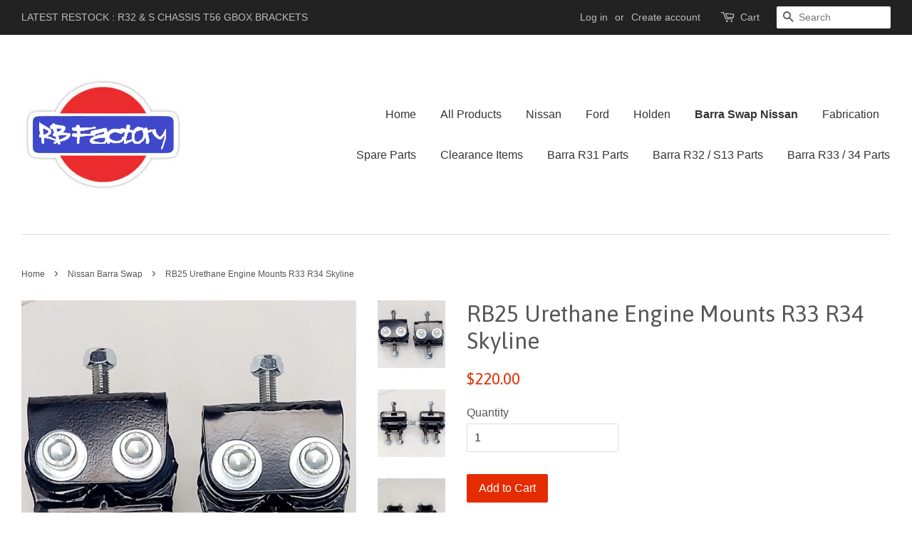

--- FILE ---
content_type: text/html; charset=utf-8
request_url: https://rbfactory.shop/collections/nissan-barra-swap/products/rb25-urethane-engine-mounts-r33-r34-skyline
body_size: 16813
content:
<!doctype html>
<!--[if lt IE 7]><html class="no-js lt-ie9 lt-ie8 lt-ie7" lang="en"> <![endif]-->
<!--[if IE 7]><html class="no-js lt-ie9 lt-ie8" lang="en"> <![endif]-->
<!--[if IE 8]><html class="no-js lt-ie9" lang="en"> <![endif]-->
<!--[if IE 9 ]><html class="ie9 no-js"> <![endif]-->
<!--[if (gt IE 9)|!(IE)]><!--> <html class="no-js"> <!--<![endif]-->
<head>

  <!-- Basic page needs ================================================== -->
  <meta charset="utf-8">
  <meta http-equiv="X-UA-Compatible" content="IE=edge,chrome=1">

  

  <!-- Title and description ================================================== -->
  <title>
  RB25 Urethane Engine Mounts R33 R34 Skyline &ndash; RB Factory
  </title>

  
  <meta name="description" content="RB25 Urethane Engine mounts.  Twin Bolt Through Design. Manufactured in Brisbane.    Mounts include:  2 x 5mm Plate Tops 2 x 5mm Plate Bases 4 x CNC Machined Crush Tubes 8 x 85 Duro Urethane Bushes  4 x M12x100 Long Grade 12.9 SHCS  4 x M12 Nyloc Nuts 4 x M10 Nyloc Nuts  4 x M10 flat washers.   Direct replacement for R">
  

  <!-- Social meta ================================================== -->
  

  <meta property="og:type" content="product">
  <meta property="og:title" content="RB25 Urethane Engine Mounts R33 R34 Skyline">
  <meta property="og:url" content="https://rbfactory.shop/products/rb25-urethane-engine-mounts-r33-r34-skyline">
  
  <meta property="og:image" content="http://rbfactory.shop/cdn/shop/files/rn-image_picker_lib_temp_86977cf3-2b3f-497c-9295-af61125c7b02_grande.jpg?v=1745549995">
  <meta property="og:image:secure_url" content="https://rbfactory.shop/cdn/shop/files/rn-image_picker_lib_temp_86977cf3-2b3f-497c-9295-af61125c7b02_grande.jpg?v=1745549995">
  
  <meta property="og:image" content="http://rbfactory.shop/cdn/shop/files/rn-image_picker_lib_temp_22b71ce7-bcb0-4fdb-a599-8465199d6ef7_grande.jpg?v=1745549995">
  <meta property="og:image:secure_url" content="https://rbfactory.shop/cdn/shop/files/rn-image_picker_lib_temp_22b71ce7-bcb0-4fdb-a599-8465199d6ef7_grande.jpg?v=1745549995">
  
  <meta property="og:image" content="http://rbfactory.shop/cdn/shop/files/rn-image_picker_lib_temp_66db9c38-5d89-4f33-9fa6-ad20a44d4d57_grande.jpg?v=1745549995">
  <meta property="og:image:secure_url" content="https://rbfactory.shop/cdn/shop/files/rn-image_picker_lib_temp_66db9c38-5d89-4f33-9fa6-ad20a44d4d57_grande.jpg?v=1745549995">
  
  <meta property="og:price:amount" content="220.00">
  <meta property="og:price:currency" content="AUD">


  <meta property="og:description" content="RB25 Urethane Engine mounts.  Twin Bolt Through Design. Manufactured in Brisbane.    Mounts include:  2 x 5mm Plate Tops 2 x 5mm Plate Bases 4 x CNC Machined Crush Tubes 8 x 85 Duro Urethane Bushes  4 x M12x100 Long Grade 12.9 SHCS  4 x M12 Nyloc Nuts 4 x M10 Nyloc Nuts  4 x M10 flat washers.   Direct replacement for R">

<meta property="og:site_name" content="RB Factory">


  <meta name="twitter:card" content="summary">



  <meta name="twitter:title" content="RB25 Urethane Engine Mounts R33 R34 Skyline">
  <meta name="twitter:description" content="RB25 Urethane Engine mounts. 
Twin Bolt Through Design.
Manufactured in Brisbane. 
 
Mounts include: 
2 x 5mm Plate Tops
2 x 5mm Plate Bases
4 x CNC Machined Crush Tubes
8 x 85 Duro Urethane Bushes 
4">



  <!-- Helpers ================================================== -->
  <link rel="canonical" href="https://rbfactory.shop/products/rb25-urethane-engine-mounts-r33-r34-skyline">
  <meta name="viewport" content="width=device-width,initial-scale=1">
  <meta name="theme-color" content="#e42c00">

  <!-- CSS ================================================== -->
  <link href="//rbfactory.shop/cdn/shop/t/2/assets/timber.scss.css?v=45199315720581343371702643044" rel="stylesheet" type="text/css" media="all" />
  <link href="//rbfactory.shop/cdn/shop/t/2/assets/theme.scss.css?v=96855855815869989901702643044" rel="stylesheet" type="text/css" media="all" />

  

  
    
    
    <link href="//fonts.googleapis.com/css?family=Asap:400" rel="stylesheet" type="text/css" media="all" />
  




  <script>
    window.theme = window.theme || {};

    var theme = {
      strings: {
        zoomClose: "Close (Esc)",
        zoomPrev: "Previous (Left arrow key)",
        zoomNext: "Next (Right arrow key)"
      },
      settings: {
        // Adding some settings to allow the editor to update correctly when they are changed
        themeBgImage: false,
        customBgImage: '',
        enableWideLayout: true,
        typeAccentTransform: false,
        typeAccentSpacing: false,
        baseFontSize: '16px',
        headerBaseFontSize: '32px',
        accentFontSize: '16px'
      },
      variables: {
        mediaQueryMedium: 'screen and (max-width: 768px)',
        bpSmall: false
      },
      moneyFormat: "${{amount}}"
    }

    document.documentElement.className = document.documentElement.className.replace('no-js', 'supports-js');
  </script>

  <!-- Header hook for plugins ================================================== -->
  <script>window.performance && window.performance.mark && window.performance.mark('shopify.content_for_header.start');</script><meta name="facebook-domain-verification" content="74c4ysrtyavanzmc8hz7r6zg3w9fvv">
<meta id="shopify-digital-wallet" name="shopify-digital-wallet" content="/21951027/digital_wallets/dialog">
<meta name="shopify-checkout-api-token" content="8dfc43888c85fbf5ea5d28f532b55d8f">
<meta id="in-context-paypal-metadata" data-shop-id="21951027" data-venmo-supported="false" data-environment="production" data-locale="en_US" data-paypal-v4="true" data-currency="AUD">
<link rel="alternate" type="application/json+oembed" href="https://rbfactory.shop/products/rb25-urethane-engine-mounts-r33-r34-skyline.oembed">
<script async="async" src="/checkouts/internal/preloads.js?locale=en-AU"></script>
<link rel="preconnect" href="https://shop.app" crossorigin="anonymous">
<script async="async" src="https://shop.app/checkouts/internal/preloads.js?locale=en-AU&shop_id=21951027" crossorigin="anonymous"></script>
<script id="apple-pay-shop-capabilities" type="application/json">{"shopId":21951027,"countryCode":"AU","currencyCode":"AUD","merchantCapabilities":["supports3DS"],"merchantId":"gid:\/\/shopify\/Shop\/21951027","merchantName":"RB Factory","requiredBillingContactFields":["postalAddress","email"],"requiredShippingContactFields":["postalAddress","email"],"shippingType":"shipping","supportedNetworks":["visa","masterCard","amex","jcb"],"total":{"type":"pending","label":"RB Factory","amount":"1.00"},"shopifyPaymentsEnabled":true,"supportsSubscriptions":true}</script>
<script id="shopify-features" type="application/json">{"accessToken":"8dfc43888c85fbf5ea5d28f532b55d8f","betas":["rich-media-storefront-analytics"],"domain":"rbfactory.shop","predictiveSearch":true,"shopId":21951027,"locale":"en"}</script>
<script>var Shopify = Shopify || {};
Shopify.shop = "rb-factory.myshopify.com";
Shopify.locale = "en";
Shopify.currency = {"active":"AUD","rate":"1.0"};
Shopify.country = "AU";
Shopify.theme = {"name":"minimal","id":192216136,"schema_name":"Minimal","schema_version":"3.4.0","theme_store_id":380,"role":"main"};
Shopify.theme.handle = "null";
Shopify.theme.style = {"id":null,"handle":null};
Shopify.cdnHost = "rbfactory.shop/cdn";
Shopify.routes = Shopify.routes || {};
Shopify.routes.root = "/";</script>
<script type="module">!function(o){(o.Shopify=o.Shopify||{}).modules=!0}(window);</script>
<script>!function(o){function n(){var o=[];function n(){o.push(Array.prototype.slice.apply(arguments))}return n.q=o,n}var t=o.Shopify=o.Shopify||{};t.loadFeatures=n(),t.autoloadFeatures=n()}(window);</script>
<script>
  window.ShopifyPay = window.ShopifyPay || {};
  window.ShopifyPay.apiHost = "shop.app\/pay";
  window.ShopifyPay.redirectState = null;
</script>
<script id="shop-js-analytics" type="application/json">{"pageType":"product"}</script>
<script defer="defer" async type="module" src="//rbfactory.shop/cdn/shopifycloud/shop-js/modules/v2/client.init-shop-cart-sync_BT-GjEfc.en.esm.js"></script>
<script defer="defer" async type="module" src="//rbfactory.shop/cdn/shopifycloud/shop-js/modules/v2/chunk.common_D58fp_Oc.esm.js"></script>
<script defer="defer" async type="module" src="//rbfactory.shop/cdn/shopifycloud/shop-js/modules/v2/chunk.modal_xMitdFEc.esm.js"></script>
<script type="module">
  await import("//rbfactory.shop/cdn/shopifycloud/shop-js/modules/v2/client.init-shop-cart-sync_BT-GjEfc.en.esm.js");
await import("//rbfactory.shop/cdn/shopifycloud/shop-js/modules/v2/chunk.common_D58fp_Oc.esm.js");
await import("//rbfactory.shop/cdn/shopifycloud/shop-js/modules/v2/chunk.modal_xMitdFEc.esm.js");

  window.Shopify.SignInWithShop?.initShopCartSync?.({"fedCMEnabled":true,"windoidEnabled":true});

</script>
<script>
  window.Shopify = window.Shopify || {};
  if (!window.Shopify.featureAssets) window.Shopify.featureAssets = {};
  window.Shopify.featureAssets['shop-js'] = {"shop-cart-sync":["modules/v2/client.shop-cart-sync_DZOKe7Ll.en.esm.js","modules/v2/chunk.common_D58fp_Oc.esm.js","modules/v2/chunk.modal_xMitdFEc.esm.js"],"init-fed-cm":["modules/v2/client.init-fed-cm_B6oLuCjv.en.esm.js","modules/v2/chunk.common_D58fp_Oc.esm.js","modules/v2/chunk.modal_xMitdFEc.esm.js"],"shop-cash-offers":["modules/v2/client.shop-cash-offers_D2sdYoxE.en.esm.js","modules/v2/chunk.common_D58fp_Oc.esm.js","modules/v2/chunk.modal_xMitdFEc.esm.js"],"shop-login-button":["modules/v2/client.shop-login-button_QeVjl5Y3.en.esm.js","modules/v2/chunk.common_D58fp_Oc.esm.js","modules/v2/chunk.modal_xMitdFEc.esm.js"],"pay-button":["modules/v2/client.pay-button_DXTOsIq6.en.esm.js","modules/v2/chunk.common_D58fp_Oc.esm.js","modules/v2/chunk.modal_xMitdFEc.esm.js"],"shop-button":["modules/v2/client.shop-button_DQZHx9pm.en.esm.js","modules/v2/chunk.common_D58fp_Oc.esm.js","modules/v2/chunk.modal_xMitdFEc.esm.js"],"avatar":["modules/v2/client.avatar_BTnouDA3.en.esm.js"],"init-windoid":["modules/v2/client.init-windoid_CR1B-cfM.en.esm.js","modules/v2/chunk.common_D58fp_Oc.esm.js","modules/v2/chunk.modal_xMitdFEc.esm.js"],"init-shop-for-new-customer-accounts":["modules/v2/client.init-shop-for-new-customer-accounts_C_vY_xzh.en.esm.js","modules/v2/client.shop-login-button_QeVjl5Y3.en.esm.js","modules/v2/chunk.common_D58fp_Oc.esm.js","modules/v2/chunk.modal_xMitdFEc.esm.js"],"init-shop-email-lookup-coordinator":["modules/v2/client.init-shop-email-lookup-coordinator_BI7n9ZSv.en.esm.js","modules/v2/chunk.common_D58fp_Oc.esm.js","modules/v2/chunk.modal_xMitdFEc.esm.js"],"init-shop-cart-sync":["modules/v2/client.init-shop-cart-sync_BT-GjEfc.en.esm.js","modules/v2/chunk.common_D58fp_Oc.esm.js","modules/v2/chunk.modal_xMitdFEc.esm.js"],"shop-toast-manager":["modules/v2/client.shop-toast-manager_DiYdP3xc.en.esm.js","modules/v2/chunk.common_D58fp_Oc.esm.js","modules/v2/chunk.modal_xMitdFEc.esm.js"],"init-customer-accounts":["modules/v2/client.init-customer-accounts_D9ZNqS-Q.en.esm.js","modules/v2/client.shop-login-button_QeVjl5Y3.en.esm.js","modules/v2/chunk.common_D58fp_Oc.esm.js","modules/v2/chunk.modal_xMitdFEc.esm.js"],"init-customer-accounts-sign-up":["modules/v2/client.init-customer-accounts-sign-up_iGw4briv.en.esm.js","modules/v2/client.shop-login-button_QeVjl5Y3.en.esm.js","modules/v2/chunk.common_D58fp_Oc.esm.js","modules/v2/chunk.modal_xMitdFEc.esm.js"],"shop-follow-button":["modules/v2/client.shop-follow-button_CqMgW2wH.en.esm.js","modules/v2/chunk.common_D58fp_Oc.esm.js","modules/v2/chunk.modal_xMitdFEc.esm.js"],"checkout-modal":["modules/v2/client.checkout-modal_xHeaAweL.en.esm.js","modules/v2/chunk.common_D58fp_Oc.esm.js","modules/v2/chunk.modal_xMitdFEc.esm.js"],"shop-login":["modules/v2/client.shop-login_D91U-Q7h.en.esm.js","modules/v2/chunk.common_D58fp_Oc.esm.js","modules/v2/chunk.modal_xMitdFEc.esm.js"],"lead-capture":["modules/v2/client.lead-capture_BJmE1dJe.en.esm.js","modules/v2/chunk.common_D58fp_Oc.esm.js","modules/v2/chunk.modal_xMitdFEc.esm.js"],"payment-terms":["modules/v2/client.payment-terms_Ci9AEqFq.en.esm.js","modules/v2/chunk.common_D58fp_Oc.esm.js","modules/v2/chunk.modal_xMitdFEc.esm.js"]};
</script>
<script>(function() {
  var isLoaded = false;
  function asyncLoad() {
    if (isLoaded) return;
    isLoaded = true;
    var urls = ["https:\/\/cdn.nfcube.com\/instafeed-a92afbf6fbf8a6568ca732c001b17c86.js?shop=rb-factory.myshopify.com"];
    for (var i = 0; i < urls.length; i++) {
      var s = document.createElement('script');
      s.type = 'text/javascript';
      s.async = true;
      s.src = urls[i];
      var x = document.getElementsByTagName('script')[0];
      x.parentNode.insertBefore(s, x);
    }
  };
  if(window.attachEvent) {
    window.attachEvent('onload', asyncLoad);
  } else {
    window.addEventListener('load', asyncLoad, false);
  }
})();</script>
<script id="__st">var __st={"a":21951027,"offset":36000,"reqid":"72fbab91-338b-46fe-a325-c805b87f6db8-1769250785","pageurl":"rbfactory.shop\/collections\/nissan-barra-swap\/products\/rb25-urethane-engine-mounts-r33-r34-skyline","u":"9350327fad82","p":"product","rtyp":"product","rid":547052650526};</script>
<script>window.ShopifyPaypalV4VisibilityTracking = true;</script>
<script id="captcha-bootstrap">!function(){'use strict';const t='contact',e='account',n='new_comment',o=[[t,t],['blogs',n],['comments',n],[t,'customer']],c=[[e,'customer_login'],[e,'guest_login'],[e,'recover_customer_password'],[e,'create_customer']],r=t=>t.map((([t,e])=>`form[action*='/${t}']:not([data-nocaptcha='true']) input[name='form_type'][value='${e}']`)).join(','),a=t=>()=>t?[...document.querySelectorAll(t)].map((t=>t.form)):[];function s(){const t=[...o],e=r(t);return a(e)}const i='password',u='form_key',d=['recaptcha-v3-token','g-recaptcha-response','h-captcha-response',i],f=()=>{try{return window.sessionStorage}catch{return}},m='__shopify_v',_=t=>t.elements[u];function p(t,e,n=!1){try{const o=window.sessionStorage,c=JSON.parse(o.getItem(e)),{data:r}=function(t){const{data:e,action:n}=t;return t[m]||n?{data:e,action:n}:{data:t,action:n}}(c);for(const[e,n]of Object.entries(r))t.elements[e]&&(t.elements[e].value=n);n&&o.removeItem(e)}catch(o){console.error('form repopulation failed',{error:o})}}const l='form_type',E='cptcha';function T(t){t.dataset[E]=!0}const w=window,h=w.document,L='Shopify',v='ce_forms',y='captcha';let A=!1;((t,e)=>{const n=(g='f06e6c50-85a8-45c8-87d0-21a2b65856fe',I='https://cdn.shopify.com/shopifycloud/storefront-forms-hcaptcha/ce_storefront_forms_captcha_hcaptcha.v1.5.2.iife.js',D={infoText:'Protected by hCaptcha',privacyText:'Privacy',termsText:'Terms'},(t,e,n)=>{const o=w[L][v],c=o.bindForm;if(c)return c(t,g,e,D).then(n);var r;o.q.push([[t,g,e,D],n]),r=I,A||(h.body.append(Object.assign(h.createElement('script'),{id:'captcha-provider',async:!0,src:r})),A=!0)});var g,I,D;w[L]=w[L]||{},w[L][v]=w[L][v]||{},w[L][v].q=[],w[L][y]=w[L][y]||{},w[L][y].protect=function(t,e){n(t,void 0,e),T(t)},Object.freeze(w[L][y]),function(t,e,n,w,h,L){const[v,y,A,g]=function(t,e,n){const i=e?o:[],u=t?c:[],d=[...i,...u],f=r(d),m=r(i),_=r(d.filter((([t,e])=>n.includes(e))));return[a(f),a(m),a(_),s()]}(w,h,L),I=t=>{const e=t.target;return e instanceof HTMLFormElement?e:e&&e.form},D=t=>v().includes(t);t.addEventListener('submit',(t=>{const e=I(t);if(!e)return;const n=D(e)&&!e.dataset.hcaptchaBound&&!e.dataset.recaptchaBound,o=_(e),c=g().includes(e)&&(!o||!o.value);(n||c)&&t.preventDefault(),c&&!n&&(function(t){try{if(!f())return;!function(t){const e=f();if(!e)return;const n=_(t);if(!n)return;const o=n.value;o&&e.removeItem(o)}(t);const e=Array.from(Array(32),(()=>Math.random().toString(36)[2])).join('');!function(t,e){_(t)||t.append(Object.assign(document.createElement('input'),{type:'hidden',name:u})),t.elements[u].value=e}(t,e),function(t,e){const n=f();if(!n)return;const o=[...t.querySelectorAll(`input[type='${i}']`)].map((({name:t})=>t)),c=[...d,...o],r={};for(const[a,s]of new FormData(t).entries())c.includes(a)||(r[a]=s);n.setItem(e,JSON.stringify({[m]:1,action:t.action,data:r}))}(t,e)}catch(e){console.error('failed to persist form',e)}}(e),e.submit())}));const S=(t,e)=>{t&&!t.dataset[E]&&(n(t,e.some((e=>e===t))),T(t))};for(const o of['focusin','change'])t.addEventListener(o,(t=>{const e=I(t);D(e)&&S(e,y())}));const B=e.get('form_key'),M=e.get(l),P=B&&M;t.addEventListener('DOMContentLoaded',(()=>{const t=y();if(P)for(const e of t)e.elements[l].value===M&&p(e,B);[...new Set([...A(),...v().filter((t=>'true'===t.dataset.shopifyCaptcha))])].forEach((e=>S(e,t)))}))}(h,new URLSearchParams(w.location.search),n,t,e,['guest_login'])})(!0,!0)}();</script>
<script integrity="sha256-4kQ18oKyAcykRKYeNunJcIwy7WH5gtpwJnB7kiuLZ1E=" data-source-attribution="shopify.loadfeatures" defer="defer" src="//rbfactory.shop/cdn/shopifycloud/storefront/assets/storefront/load_feature-a0a9edcb.js" crossorigin="anonymous"></script>
<script crossorigin="anonymous" defer="defer" src="//rbfactory.shop/cdn/shopifycloud/storefront/assets/shopify_pay/storefront-65b4c6d7.js?v=20250812"></script>
<script data-source-attribution="shopify.dynamic_checkout.dynamic.init">var Shopify=Shopify||{};Shopify.PaymentButton=Shopify.PaymentButton||{isStorefrontPortableWallets:!0,init:function(){window.Shopify.PaymentButton.init=function(){};var t=document.createElement("script");t.src="https://rbfactory.shop/cdn/shopifycloud/portable-wallets/latest/portable-wallets.en.js",t.type="module",document.head.appendChild(t)}};
</script>
<script data-source-attribution="shopify.dynamic_checkout.buyer_consent">
  function portableWalletsHideBuyerConsent(e){var t=document.getElementById("shopify-buyer-consent"),n=document.getElementById("shopify-subscription-policy-button");t&&n&&(t.classList.add("hidden"),t.setAttribute("aria-hidden","true"),n.removeEventListener("click",e))}function portableWalletsShowBuyerConsent(e){var t=document.getElementById("shopify-buyer-consent"),n=document.getElementById("shopify-subscription-policy-button");t&&n&&(t.classList.remove("hidden"),t.removeAttribute("aria-hidden"),n.addEventListener("click",e))}window.Shopify?.PaymentButton&&(window.Shopify.PaymentButton.hideBuyerConsent=portableWalletsHideBuyerConsent,window.Shopify.PaymentButton.showBuyerConsent=portableWalletsShowBuyerConsent);
</script>
<script data-source-attribution="shopify.dynamic_checkout.cart.bootstrap">document.addEventListener("DOMContentLoaded",(function(){function t(){return document.querySelector("shopify-accelerated-checkout-cart, shopify-accelerated-checkout")}if(t())Shopify.PaymentButton.init();else{new MutationObserver((function(e,n){t()&&(Shopify.PaymentButton.init(),n.disconnect())})).observe(document.body,{childList:!0,subtree:!0})}}));
</script>
<script id='scb4127' type='text/javascript' async='' src='https://rbfactory.shop/cdn/shopifycloud/privacy-banner/storefront-banner.js'></script><link id="shopify-accelerated-checkout-styles" rel="stylesheet" media="screen" href="https://rbfactory.shop/cdn/shopifycloud/portable-wallets/latest/accelerated-checkout-backwards-compat.css" crossorigin="anonymous">
<style id="shopify-accelerated-checkout-cart">
        #shopify-buyer-consent {
  margin-top: 1em;
  display: inline-block;
  width: 100%;
}

#shopify-buyer-consent.hidden {
  display: none;
}

#shopify-subscription-policy-button {
  background: none;
  border: none;
  padding: 0;
  text-decoration: underline;
  font-size: inherit;
  cursor: pointer;
}

#shopify-subscription-policy-button::before {
  box-shadow: none;
}

      </style>

<script>window.performance && window.performance.mark && window.performance.mark('shopify.content_for_header.end');</script>

  

<!--[if lt IE 9]>
<script src="//cdnjs.cloudflare.com/ajax/libs/html5shiv/3.7.2/html5shiv.min.js" type="text/javascript"></script>
<link href="//rbfactory.shop/cdn/shop/t/2/assets/respond-proxy.html" id="respond-proxy" rel="respond-proxy" />
<link href="//rbfactory.shop/search?q=54eecfacecd14127bc62e6b7417b9494" id="respond-redirect" rel="respond-redirect" />
<script src="//rbfactory.shop/search?q=54eecfacecd14127bc62e6b7417b9494" type="text/javascript"></script>
<![endif]-->


  <script src="//ajax.googleapis.com/ajax/libs/jquery/2.2.3/jquery.min.js" type="text/javascript"></script>

  <!--[if (gt IE 9)|!(IE)]><!--><script src="//rbfactory.shop/cdn/shop/t/2/assets/lazysizes.min.js?v=172743651710887164711500352193" async="async"></script><!--<![endif]-->
  <!--[if lte IE 9]><script src="//rbfactory.shop/cdn/shop/t/2/assets/lazysizes.min.js?v=172743651710887164711500352193"></script><![endif]-->

  
  

<link href="https://monorail-edge.shopifysvc.com" rel="dns-prefetch">
<script>(function(){if ("sendBeacon" in navigator && "performance" in window) {try {var session_token_from_headers = performance.getEntriesByType('navigation')[0].serverTiming.find(x => x.name == '_s').description;} catch {var session_token_from_headers = undefined;}var session_cookie_matches = document.cookie.match(/_shopify_s=([^;]*)/);var session_token_from_cookie = session_cookie_matches && session_cookie_matches.length === 2 ? session_cookie_matches[1] : "";var session_token = session_token_from_headers || session_token_from_cookie || "";function handle_abandonment_event(e) {var entries = performance.getEntries().filter(function(entry) {return /monorail-edge.shopifysvc.com/.test(entry.name);});if (!window.abandonment_tracked && entries.length === 0) {window.abandonment_tracked = true;var currentMs = Date.now();var navigation_start = performance.timing.navigationStart;var payload = {shop_id: 21951027,url: window.location.href,navigation_start,duration: currentMs - navigation_start,session_token,page_type: "product"};window.navigator.sendBeacon("https://monorail-edge.shopifysvc.com/v1/produce", JSON.stringify({schema_id: "online_store_buyer_site_abandonment/1.1",payload: payload,metadata: {event_created_at_ms: currentMs,event_sent_at_ms: currentMs}}));}}window.addEventListener('pagehide', handle_abandonment_event);}}());</script>
<script id="web-pixels-manager-setup">(function e(e,d,r,n,o){if(void 0===o&&(o={}),!Boolean(null===(a=null===(i=window.Shopify)||void 0===i?void 0:i.analytics)||void 0===a?void 0:a.replayQueue)){var i,a;window.Shopify=window.Shopify||{};var t=window.Shopify;t.analytics=t.analytics||{};var s=t.analytics;s.replayQueue=[],s.publish=function(e,d,r){return s.replayQueue.push([e,d,r]),!0};try{self.performance.mark("wpm:start")}catch(e){}var l=function(){var e={modern:/Edge?\/(1{2}[4-9]|1[2-9]\d|[2-9]\d{2}|\d{4,})\.\d+(\.\d+|)|Firefox\/(1{2}[4-9]|1[2-9]\d|[2-9]\d{2}|\d{4,})\.\d+(\.\d+|)|Chrom(ium|e)\/(9{2}|\d{3,})\.\d+(\.\d+|)|(Maci|X1{2}).+ Version\/(15\.\d+|(1[6-9]|[2-9]\d|\d{3,})\.\d+)([,.]\d+|)( \(\w+\)|)( Mobile\/\w+|) Safari\/|Chrome.+OPR\/(9{2}|\d{3,})\.\d+\.\d+|(CPU[ +]OS|iPhone[ +]OS|CPU[ +]iPhone|CPU IPhone OS|CPU iPad OS)[ +]+(15[._]\d+|(1[6-9]|[2-9]\d|\d{3,})[._]\d+)([._]\d+|)|Android:?[ /-](13[3-9]|1[4-9]\d|[2-9]\d{2}|\d{4,})(\.\d+|)(\.\d+|)|Android.+Firefox\/(13[5-9]|1[4-9]\d|[2-9]\d{2}|\d{4,})\.\d+(\.\d+|)|Android.+Chrom(ium|e)\/(13[3-9]|1[4-9]\d|[2-9]\d{2}|\d{4,})\.\d+(\.\d+|)|SamsungBrowser\/([2-9]\d|\d{3,})\.\d+/,legacy:/Edge?\/(1[6-9]|[2-9]\d|\d{3,})\.\d+(\.\d+|)|Firefox\/(5[4-9]|[6-9]\d|\d{3,})\.\d+(\.\d+|)|Chrom(ium|e)\/(5[1-9]|[6-9]\d|\d{3,})\.\d+(\.\d+|)([\d.]+$|.*Safari\/(?![\d.]+ Edge\/[\d.]+$))|(Maci|X1{2}).+ Version\/(10\.\d+|(1[1-9]|[2-9]\d|\d{3,})\.\d+)([,.]\d+|)( \(\w+\)|)( Mobile\/\w+|) Safari\/|Chrome.+OPR\/(3[89]|[4-9]\d|\d{3,})\.\d+\.\d+|(CPU[ +]OS|iPhone[ +]OS|CPU[ +]iPhone|CPU IPhone OS|CPU iPad OS)[ +]+(10[._]\d+|(1[1-9]|[2-9]\d|\d{3,})[._]\d+)([._]\d+|)|Android:?[ /-](13[3-9]|1[4-9]\d|[2-9]\d{2}|\d{4,})(\.\d+|)(\.\d+|)|Mobile Safari.+OPR\/([89]\d|\d{3,})\.\d+\.\d+|Android.+Firefox\/(13[5-9]|1[4-9]\d|[2-9]\d{2}|\d{4,})\.\d+(\.\d+|)|Android.+Chrom(ium|e)\/(13[3-9]|1[4-9]\d|[2-9]\d{2}|\d{4,})\.\d+(\.\d+|)|Android.+(UC? ?Browser|UCWEB|U3)[ /]?(15\.([5-9]|\d{2,})|(1[6-9]|[2-9]\d|\d{3,})\.\d+)\.\d+|SamsungBrowser\/(5\.\d+|([6-9]|\d{2,})\.\d+)|Android.+MQ{2}Browser\/(14(\.(9|\d{2,})|)|(1[5-9]|[2-9]\d|\d{3,})(\.\d+|))(\.\d+|)|K[Aa][Ii]OS\/(3\.\d+|([4-9]|\d{2,})\.\d+)(\.\d+|)/},d=e.modern,r=e.legacy,n=navigator.userAgent;return n.match(d)?"modern":n.match(r)?"legacy":"unknown"}(),u="modern"===l?"modern":"legacy",c=(null!=n?n:{modern:"",legacy:""})[u],f=function(e){return[e.baseUrl,"/wpm","/b",e.hashVersion,"modern"===e.buildTarget?"m":"l",".js"].join("")}({baseUrl:d,hashVersion:r,buildTarget:u}),m=function(e){var d=e.version,r=e.bundleTarget,n=e.surface,o=e.pageUrl,i=e.monorailEndpoint;return{emit:function(e){var a=e.status,t=e.errorMsg,s=(new Date).getTime(),l=JSON.stringify({metadata:{event_sent_at_ms:s},events:[{schema_id:"web_pixels_manager_load/3.1",payload:{version:d,bundle_target:r,page_url:o,status:a,surface:n,error_msg:t},metadata:{event_created_at_ms:s}}]});if(!i)return console&&console.warn&&console.warn("[Web Pixels Manager] No Monorail endpoint provided, skipping logging."),!1;try{return self.navigator.sendBeacon.bind(self.navigator)(i,l)}catch(e){}var u=new XMLHttpRequest;try{return u.open("POST",i,!0),u.setRequestHeader("Content-Type","text/plain"),u.send(l),!0}catch(e){return console&&console.warn&&console.warn("[Web Pixels Manager] Got an unhandled error while logging to Monorail."),!1}}}}({version:r,bundleTarget:l,surface:e.surface,pageUrl:self.location.href,monorailEndpoint:e.monorailEndpoint});try{o.browserTarget=l,function(e){var d=e.src,r=e.async,n=void 0===r||r,o=e.onload,i=e.onerror,a=e.sri,t=e.scriptDataAttributes,s=void 0===t?{}:t,l=document.createElement("script"),u=document.querySelector("head"),c=document.querySelector("body");if(l.async=n,l.src=d,a&&(l.integrity=a,l.crossOrigin="anonymous"),s)for(var f in s)if(Object.prototype.hasOwnProperty.call(s,f))try{l.dataset[f]=s[f]}catch(e){}if(o&&l.addEventListener("load",o),i&&l.addEventListener("error",i),u)u.appendChild(l);else{if(!c)throw new Error("Did not find a head or body element to append the script");c.appendChild(l)}}({src:f,async:!0,onload:function(){if(!function(){var e,d;return Boolean(null===(d=null===(e=window.Shopify)||void 0===e?void 0:e.analytics)||void 0===d?void 0:d.initialized)}()){var d=window.webPixelsManager.init(e)||void 0;if(d){var r=window.Shopify.analytics;r.replayQueue.forEach((function(e){var r=e[0],n=e[1],o=e[2];d.publishCustomEvent(r,n,o)})),r.replayQueue=[],r.publish=d.publishCustomEvent,r.visitor=d.visitor,r.initialized=!0}}},onerror:function(){return m.emit({status:"failed",errorMsg:"".concat(f," has failed to load")})},sri:function(e){var d=/^sha384-[A-Za-z0-9+/=]+$/;return"string"==typeof e&&d.test(e)}(c)?c:"",scriptDataAttributes:o}),m.emit({status:"loading"})}catch(e){m.emit({status:"failed",errorMsg:(null==e?void 0:e.message)||"Unknown error"})}}})({shopId: 21951027,storefrontBaseUrl: "https://rbfactory.shop",extensionsBaseUrl: "https://extensions.shopifycdn.com/cdn/shopifycloud/web-pixels-manager",monorailEndpoint: "https://monorail-edge.shopifysvc.com/unstable/produce_batch",surface: "storefront-renderer",enabledBetaFlags: ["2dca8a86"],webPixelsConfigList: [{"id":"172949593","configuration":"{\"pixel_id\":\"196594948765386\",\"pixel_type\":\"facebook_pixel\",\"metaapp_system_user_token\":\"-\"}","eventPayloadVersion":"v1","runtimeContext":"OPEN","scriptVersion":"ca16bc87fe92b6042fbaa3acc2fbdaa6","type":"APP","apiClientId":2329312,"privacyPurposes":["ANALYTICS","MARKETING","SALE_OF_DATA"],"dataSharingAdjustments":{"protectedCustomerApprovalScopes":["read_customer_address","read_customer_email","read_customer_name","read_customer_personal_data","read_customer_phone"]}},{"id":"shopify-app-pixel","configuration":"{}","eventPayloadVersion":"v1","runtimeContext":"STRICT","scriptVersion":"0450","apiClientId":"shopify-pixel","type":"APP","privacyPurposes":["ANALYTICS","MARKETING"]},{"id":"shopify-custom-pixel","eventPayloadVersion":"v1","runtimeContext":"LAX","scriptVersion":"0450","apiClientId":"shopify-pixel","type":"CUSTOM","privacyPurposes":["ANALYTICS","MARKETING"]}],isMerchantRequest: false,initData: {"shop":{"name":"RB Factory","paymentSettings":{"currencyCode":"AUD"},"myshopifyDomain":"rb-factory.myshopify.com","countryCode":"AU","storefrontUrl":"https:\/\/rbfactory.shop"},"customer":null,"cart":null,"checkout":null,"productVariants":[{"price":{"amount":220.0,"currencyCode":"AUD"},"product":{"title":"RB25 Urethane Engine Mounts R33 R34 Skyline","vendor":"RB Factory","id":"547052650526","untranslatedTitle":"RB25 Urethane Engine Mounts R33 R34 Skyline","url":"\/products\/rb25-urethane-engine-mounts-r33-r34-skyline","type":"Motor Mounts"},"id":"7615107399710","image":{"src":"\/\/rbfactory.shop\/cdn\/shop\/files\/rn-image_picker_lib_temp_66db9c38-5d89-4f33-9fa6-ad20a44d4d57.jpg?v=1745549995"},"sku":"","title":"Default Title","untranslatedTitle":"Default Title"}],"purchasingCompany":null},},"https://rbfactory.shop/cdn","fcfee988w5aeb613cpc8e4bc33m6693e112",{"modern":"","legacy":""},{"shopId":"21951027","storefrontBaseUrl":"https:\/\/rbfactory.shop","extensionBaseUrl":"https:\/\/extensions.shopifycdn.com\/cdn\/shopifycloud\/web-pixels-manager","surface":"storefront-renderer","enabledBetaFlags":"[\"2dca8a86\"]","isMerchantRequest":"false","hashVersion":"fcfee988w5aeb613cpc8e4bc33m6693e112","publish":"custom","events":"[[\"page_viewed\",{}],[\"product_viewed\",{\"productVariant\":{\"price\":{\"amount\":220.0,\"currencyCode\":\"AUD\"},\"product\":{\"title\":\"RB25 Urethane Engine Mounts R33 R34 Skyline\",\"vendor\":\"RB Factory\",\"id\":\"547052650526\",\"untranslatedTitle\":\"RB25 Urethane Engine Mounts R33 R34 Skyline\",\"url\":\"\/products\/rb25-urethane-engine-mounts-r33-r34-skyline\",\"type\":\"Motor Mounts\"},\"id\":\"7615107399710\",\"image\":{\"src\":\"\/\/rbfactory.shop\/cdn\/shop\/files\/rn-image_picker_lib_temp_66db9c38-5d89-4f33-9fa6-ad20a44d4d57.jpg?v=1745549995\"},\"sku\":\"\",\"title\":\"Default Title\",\"untranslatedTitle\":\"Default Title\"}}]]"});</script><script>
  window.ShopifyAnalytics = window.ShopifyAnalytics || {};
  window.ShopifyAnalytics.meta = window.ShopifyAnalytics.meta || {};
  window.ShopifyAnalytics.meta.currency = 'AUD';
  var meta = {"product":{"id":547052650526,"gid":"gid:\/\/shopify\/Product\/547052650526","vendor":"RB Factory","type":"Motor Mounts","handle":"rb25-urethane-engine-mounts-r33-r34-skyline","variants":[{"id":7615107399710,"price":22000,"name":"RB25 Urethane Engine Mounts R33 R34 Skyline","public_title":null,"sku":""}],"remote":false},"page":{"pageType":"product","resourceType":"product","resourceId":547052650526,"requestId":"72fbab91-338b-46fe-a325-c805b87f6db8-1769250785"}};
  for (var attr in meta) {
    window.ShopifyAnalytics.meta[attr] = meta[attr];
  }
</script>
<script class="analytics">
  (function () {
    var customDocumentWrite = function(content) {
      var jquery = null;

      if (window.jQuery) {
        jquery = window.jQuery;
      } else if (window.Checkout && window.Checkout.$) {
        jquery = window.Checkout.$;
      }

      if (jquery) {
        jquery('body').append(content);
      }
    };

    var hasLoggedConversion = function(token) {
      if (token) {
        return document.cookie.indexOf('loggedConversion=' + token) !== -1;
      }
      return false;
    }

    var setCookieIfConversion = function(token) {
      if (token) {
        var twoMonthsFromNow = new Date(Date.now());
        twoMonthsFromNow.setMonth(twoMonthsFromNow.getMonth() + 2);

        document.cookie = 'loggedConversion=' + token + '; expires=' + twoMonthsFromNow;
      }
    }

    var trekkie = window.ShopifyAnalytics.lib = window.trekkie = window.trekkie || [];
    if (trekkie.integrations) {
      return;
    }
    trekkie.methods = [
      'identify',
      'page',
      'ready',
      'track',
      'trackForm',
      'trackLink'
    ];
    trekkie.factory = function(method) {
      return function() {
        var args = Array.prototype.slice.call(arguments);
        args.unshift(method);
        trekkie.push(args);
        return trekkie;
      };
    };
    for (var i = 0; i < trekkie.methods.length; i++) {
      var key = trekkie.methods[i];
      trekkie[key] = trekkie.factory(key);
    }
    trekkie.load = function(config) {
      trekkie.config = config || {};
      trekkie.config.initialDocumentCookie = document.cookie;
      var first = document.getElementsByTagName('script')[0];
      var script = document.createElement('script');
      script.type = 'text/javascript';
      script.onerror = function(e) {
        var scriptFallback = document.createElement('script');
        scriptFallback.type = 'text/javascript';
        scriptFallback.onerror = function(error) {
                var Monorail = {
      produce: function produce(monorailDomain, schemaId, payload) {
        var currentMs = new Date().getTime();
        var event = {
          schema_id: schemaId,
          payload: payload,
          metadata: {
            event_created_at_ms: currentMs,
            event_sent_at_ms: currentMs
          }
        };
        return Monorail.sendRequest("https://" + monorailDomain + "/v1/produce", JSON.stringify(event));
      },
      sendRequest: function sendRequest(endpointUrl, payload) {
        // Try the sendBeacon API
        if (window && window.navigator && typeof window.navigator.sendBeacon === 'function' && typeof window.Blob === 'function' && !Monorail.isIos12()) {
          var blobData = new window.Blob([payload], {
            type: 'text/plain'
          });

          if (window.navigator.sendBeacon(endpointUrl, blobData)) {
            return true;
          } // sendBeacon was not successful

        } // XHR beacon

        var xhr = new XMLHttpRequest();

        try {
          xhr.open('POST', endpointUrl);
          xhr.setRequestHeader('Content-Type', 'text/plain');
          xhr.send(payload);
        } catch (e) {
          console.log(e);
        }

        return false;
      },
      isIos12: function isIos12() {
        return window.navigator.userAgent.lastIndexOf('iPhone; CPU iPhone OS 12_') !== -1 || window.navigator.userAgent.lastIndexOf('iPad; CPU OS 12_') !== -1;
      }
    };
    Monorail.produce('monorail-edge.shopifysvc.com',
      'trekkie_storefront_load_errors/1.1',
      {shop_id: 21951027,
      theme_id: 192216136,
      app_name: "storefront",
      context_url: window.location.href,
      source_url: "//rbfactory.shop/cdn/s/trekkie.storefront.8d95595f799fbf7e1d32231b9a28fd43b70c67d3.min.js"});

        };
        scriptFallback.async = true;
        scriptFallback.src = '//rbfactory.shop/cdn/s/trekkie.storefront.8d95595f799fbf7e1d32231b9a28fd43b70c67d3.min.js';
        first.parentNode.insertBefore(scriptFallback, first);
      };
      script.async = true;
      script.src = '//rbfactory.shop/cdn/s/trekkie.storefront.8d95595f799fbf7e1d32231b9a28fd43b70c67d3.min.js';
      first.parentNode.insertBefore(script, first);
    };
    trekkie.load(
      {"Trekkie":{"appName":"storefront","development":false,"defaultAttributes":{"shopId":21951027,"isMerchantRequest":null,"themeId":192216136,"themeCityHash":"8987666172834615980","contentLanguage":"en","currency":"AUD","eventMetadataId":"1541a6d6-88d6-49c7-ae01-68edf41b2127"},"isServerSideCookieWritingEnabled":true,"monorailRegion":"shop_domain","enabledBetaFlags":["65f19447"]},"Session Attribution":{},"S2S":{"facebookCapiEnabled":false,"source":"trekkie-storefront-renderer","apiClientId":580111}}
    );

    var loaded = false;
    trekkie.ready(function() {
      if (loaded) return;
      loaded = true;

      window.ShopifyAnalytics.lib = window.trekkie;

      var originalDocumentWrite = document.write;
      document.write = customDocumentWrite;
      try { window.ShopifyAnalytics.merchantGoogleAnalytics.call(this); } catch(error) {};
      document.write = originalDocumentWrite;

      window.ShopifyAnalytics.lib.page(null,{"pageType":"product","resourceType":"product","resourceId":547052650526,"requestId":"72fbab91-338b-46fe-a325-c805b87f6db8-1769250785","shopifyEmitted":true});

      var match = window.location.pathname.match(/checkouts\/(.+)\/(thank_you|post_purchase)/)
      var token = match? match[1]: undefined;
      if (!hasLoggedConversion(token)) {
        setCookieIfConversion(token);
        window.ShopifyAnalytics.lib.track("Viewed Product",{"currency":"AUD","variantId":7615107399710,"productId":547052650526,"productGid":"gid:\/\/shopify\/Product\/547052650526","name":"RB25 Urethane Engine Mounts R33 R34 Skyline","price":"220.00","sku":"","brand":"RB Factory","variant":null,"category":"Motor Mounts","nonInteraction":true,"remote":false},undefined,undefined,{"shopifyEmitted":true});
      window.ShopifyAnalytics.lib.track("monorail:\/\/trekkie_storefront_viewed_product\/1.1",{"currency":"AUD","variantId":7615107399710,"productId":547052650526,"productGid":"gid:\/\/shopify\/Product\/547052650526","name":"RB25 Urethane Engine Mounts R33 R34 Skyline","price":"220.00","sku":"","brand":"RB Factory","variant":null,"category":"Motor Mounts","nonInteraction":true,"remote":false,"referer":"https:\/\/rbfactory.shop\/collections\/nissan-barra-swap\/products\/rb25-urethane-engine-mounts-r33-r34-skyline"});
      }
    });


        var eventsListenerScript = document.createElement('script');
        eventsListenerScript.async = true;
        eventsListenerScript.src = "//rbfactory.shop/cdn/shopifycloud/storefront/assets/shop_events_listener-3da45d37.js";
        document.getElementsByTagName('head')[0].appendChild(eventsListenerScript);

})();</script>
<script
  defer
  src="https://rbfactory.shop/cdn/shopifycloud/perf-kit/shopify-perf-kit-3.0.4.min.js"
  data-application="storefront-renderer"
  data-shop-id="21951027"
  data-render-region="gcp-us-east1"
  data-page-type="product"
  data-theme-instance-id="192216136"
  data-theme-name="Minimal"
  data-theme-version="3.4.0"
  data-monorail-region="shop_domain"
  data-resource-timing-sampling-rate="10"
  data-shs="true"
  data-shs-beacon="true"
  data-shs-export-with-fetch="true"
  data-shs-logs-sample-rate="1"
  data-shs-beacon-endpoint="https://rbfactory.shop/api/collect"
></script>
</head>

<body id="rb25-urethane-engine-mounts-r33-r34-skyline" class="template-product" >

  <div id="shopify-section-header" class="shopify-section"><style>
  .logo__image-wrapper {
    max-width: 331px;
  }
  /*================= If logo is above navigation ================== */
  

  /*============ If logo is on the same line as navigation ============ */
  
    .site-header .grid--full {
      border-bottom: 1px solid #dddddd;
      padding-bottom: 30px;
    }
  


  
    @media screen and (min-width: 769px) {
      .site-nav {
        text-align: right!important;
      }
    }
  
</style>

<div data-section-id="header" data-section-type="header-section">
  <div class="header-bar">
    <div class="wrapper medium-down--hide">
      <div class="post-large--display-table">

        
          <div class="header-bar__left post-large--display-table-cell">

            

            

            
              <div class="header-bar__module header-bar__message">
                
                  <a href="/products/s13-s14-auto-chassis-tr6060-6-speed-gearbox-conversion-bracket">
                
                  LATEST RESTOCK : R32 &amp; S CHASSIS T56 GBOX BRACKETS
                
                  </a>
                
              </div>
            

          </div>
        

        <div class="header-bar__right post-large--display-table-cell">

          
            <ul class="header-bar__module header-bar__module--list">
              
                <li>
                  <a href="/account/login" id="customer_login_link">Log in</a>
                </li>
                <li>or</li>
                <li>
                  <a href="/account/register" id="customer_register_link">Create account</a>
                </li>
              
            </ul>
          

          <div class="header-bar__module">
            <span class="header-bar__sep" aria-hidden="true"></span>
            <a href="/cart" class="cart-page-link">
              <span class="icon icon-cart header-bar__cart-icon" aria-hidden="true"></span>
            </a>
          </div>

          <div class="header-bar__module">
            <a href="/cart" class="cart-page-link">
              Cart
              <span class="cart-count header-bar__cart-count hidden-count">0</span>
            </a>
          </div>

          
            
              <div class="header-bar__module header-bar__search">
                


  <form action="/search" method="get" class="header-bar__search-form clearfix" role="search">
    
    <button type="submit" class="btn icon-fallback-text header-bar__search-submit">
      <span class="icon icon-search" aria-hidden="true"></span>
      <span class="fallback-text">Search</span>
    </button>
    <input type="search" name="q" value="" aria-label="Search" class="header-bar__search-input" placeholder="Search">
  </form>


              </div>
            
          

        </div>
      </div>
    </div>

    <div class="wrapper post-large--hide announcement-bar--mobile">
      
        
          <a href="/products/s13-s14-auto-chassis-tr6060-6-speed-gearbox-conversion-bracket">
        
          <span>LATEST RESTOCK : R32 &amp; S CHASSIS T56 GBOX BRACKETS</span>
        
          </a>
        
      
    </div>

    <div class="wrapper post-large--hide">
      
        <button type="button" class="mobile-nav-trigger" id="MobileNavTrigger" data-menu-state="close">
          <span class="icon icon-hamburger" aria-hidden="true"></span>
          Menu
        </button>
      
      <a href="/cart" class="cart-page-link mobile-cart-page-link">
        <span class="icon icon-cart header-bar__cart-icon" aria-hidden="true"></span>
        Cart <span class="cart-count hidden-count">0</span>
      </a>
    </div>
    <ul id="MobileNav" class="mobile-nav post-large--hide">
  
  
  
  <li class="mobile-nav__link" aria-haspopup="true">
    
      <a href="/" class="mobile-nav">
        Home
      </a>
    
  </li>
  
  
  <li class="mobile-nav__link" aria-haspopup="true">
    
      <a href="/collections/all" class="mobile-nav">
        All Products
      </a>
    
  </li>
  
  
  <li class="mobile-nav__link" aria-haspopup="true">
    
      <a href="/collections/nissan" class="mobile-nav">
        Nissan
      </a>
    
  </li>
  
  
  <li class="mobile-nav__link" aria-haspopup="true">
    
      <a href="/collections/ford" class="mobile-nav">
        Ford
      </a>
    
  </li>
  
  
  <li class="mobile-nav__link" aria-haspopup="true">
    
      <a href="/collections/holden" class="mobile-nav">
        Holden
      </a>
    
  </li>
  
  
  <li class="mobile-nav__link" aria-haspopup="true">
    
      <a href="/collections/nissan-barra-swap" class="mobile-nav">
        Barra Swap Nissan
      </a>
    
  </li>
  
  
  <li class="mobile-nav__link" aria-haspopup="true">
    
      <a href="/collections/fabrication" class="mobile-nav">
        Fabrication
      </a>
    
  </li>
  
  
  <li class="mobile-nav__link" aria-haspopup="true">
    
      <a href="/collections/spare-parts" class="mobile-nav">
        Spare Parts
      </a>
    
  </li>
  
  
  <li class="mobile-nav__link" aria-haspopup="true">
    
      <a href="/collections/clearance" class="mobile-nav">
        Clearance Items
      </a>
    
  </li>
  
  
  <li class="mobile-nav__link" aria-haspopup="true">
    
      <a href="/collections/barra-r31-swap-parts" class="mobile-nav">
        Barra R31 Parts
      </a>
    
  </li>
  
  
  <li class="mobile-nav__link" aria-haspopup="true">
    
      <a href="/collections/barra-r32-swap-parts-s13-with-rb20-cross-member" class="mobile-nav">
        Barra R32 / S13 Parts
      </a>
    
  </li>
  
  
  <li class="mobile-nav__link" aria-haspopup="true">
    
      <a href="/collections/barra-swap-parts-r33-r34" class="mobile-nav">
        Barra R33 / 34 Parts
      </a>
    
  </li>
  

  
    
      <li class="mobile-nav__link">
        <a href="/account/login" id="customer_login_link">Log in</a>
      </li>
      <li class="mobile-nav__link">
        <a href="/account/register" id="customer_register_link">Create account</a>
      </li>
    
  
  
  <li class="mobile-nav__link">
    
      <div class="header-bar__module header-bar__search">
        


  <form action="/search" method="get" class="header-bar__search-form clearfix" role="search">
    
    <button type="submit" class="btn icon-fallback-text header-bar__search-submit">
      <span class="icon icon-search" aria-hidden="true"></span>
      <span class="fallback-text">Search</span>
    </button>
    <input type="search" name="q" value="" aria-label="Search" class="header-bar__search-input" placeholder="Search">
  </form>


      </div>
    
  </li>
  
</ul>

  </div>

  <header class="site-header" role="banner">
    <div class="wrapper">

      
        <div class="grid--full post-large--display-table">
          <div class="grid__item post-large--one-third post-large--display-table-cell">
            
              <div class="h1 site-header__logo" itemscope itemtype="http://schema.org/Organization">
            
              
                <noscript>
                  
                  <div class="logo__image-wrapper">
                    <img src="//rbfactory.shop/cdn/shop/files/RB_Factory_884ec28c-93c1-4e5d-96b3-9ce3fc7121ad_331x.png?v=1613578465" alt="RB Factory" />
                  </div>
                </noscript>
                <div class="logo__image-wrapper supports-js">
                  <a href="/" itemprop="url" style="padding-top:66.46525679758308%;">
                    
                    <img class="logo__image lazyload"
                         src="//rbfactory.shop/cdn/shop/files/RB_Factory_884ec28c-93c1-4e5d-96b3-9ce3fc7121ad_300x300.png?v=1613578465"
                         data-src="//rbfactory.shop/cdn/shop/files/RB_Factory_884ec28c-93c1-4e5d-96b3-9ce3fc7121ad_{width}x.png?v=1613578465"
                         data-widths="[120, 180, 360, 540, 720, 900, 1080, 1296, 1512, 1728, 1944, 2048]"
                         data-aspectratio="1.5045454545454546"
                         data-sizes="auto"
                         alt="RB Factory"
                         itemprop="logo">
                  </a>
                </div>
              
            
              </div>
            
          </div>
          <div class="grid__item post-large--two-thirds post-large--display-table-cell medium-down--hide">
            
<ul class="site-nav" role="navigation" id="AccessibleNav">
  
    
    
    
      <li >
        <a href="/" class="site-nav__link">Home</a>
      </li>
    
  
    
    
    
      <li >
        <a href="/collections/all" class="site-nav__link">All Products</a>
      </li>
    
  
    
    
    
      <li >
        <a href="/collections/nissan" class="site-nav__link">Nissan</a>
      </li>
    
  
    
    
    
      <li >
        <a href="/collections/ford" class="site-nav__link">Ford</a>
      </li>
    
  
    
    
    
      <li >
        <a href="/collections/holden" class="site-nav__link">Holden</a>
      </li>
    
  
    
    
    
      <li class="site-nav--active">
        <a href="/collections/nissan-barra-swap" class="site-nav__link">Barra Swap Nissan</a>
      </li>
    
  
    
    
    
      <li >
        <a href="/collections/fabrication" class="site-nav__link">Fabrication</a>
      </li>
    
  
    
    
    
      <li >
        <a href="/collections/spare-parts" class="site-nav__link">Spare Parts</a>
      </li>
    
  
    
    
    
      <li >
        <a href="/collections/clearance" class="site-nav__link">Clearance Items</a>
      </li>
    
  
    
    
    
      <li >
        <a href="/collections/barra-r31-swap-parts" class="site-nav__link">Barra R31 Parts</a>
      </li>
    
  
    
    
    
      <li >
        <a href="/collections/barra-r32-swap-parts-s13-with-rb20-cross-member" class="site-nav__link">Barra R32 / S13 Parts</a>
      </li>
    
  
    
    
    
      <li >
        <a href="/collections/barra-swap-parts-r33-r34" class="site-nav__link">Barra R33 / 34 Parts</a>
      </li>
    
  
</ul>

          </div>
        </div>
      

    </div>
  </header>
</div>

</div>

  <main class="wrapper main-content" role="main">
    <div class="grid">
        <div class="grid__item">
          

<div id="shopify-section-product-template" class="shopify-section"><div itemscope itemtype="http://schema.org/Product" id="ProductSection" data-section-id="product-template" data-section-type="product-template" data-image-zoom-type="lightbox" data-related-enabled="true" data-show-extra-tab="false" data-extra-tab-content="" data-enable-history-state="true">

  <meta itemprop="url" content="https://rbfactory.shop/products/rb25-urethane-engine-mounts-r33-r34-skyline">
  <meta itemprop="image" content="//rbfactory.shop/cdn/shop/files/rn-image_picker_lib_temp_66db9c38-5d89-4f33-9fa6-ad20a44d4d57_grande.jpg?v=1745549995">

  <div class="section-header section-header--breadcrumb">
    

<nav class="breadcrumb" role="navigation" aria-label="breadcrumbs">
  <a href="/" title="Back to the frontpage">Home</a>

  

    
      <span aria-hidden="true" class="breadcrumb__sep">&rsaquo;</span>
      
        
        <a href="/collections/nissan-barra-swap" title="">Nissan Barra Swap</a>
      
    
    <span aria-hidden="true" class="breadcrumb__sep">&rsaquo;</span>
    <span>RB25 Urethane Engine Mounts R33 R34 Skyline</span>

  
</nav>


  </div>

  <div class="product-single">
    <div class="grid product-single__hero">
      <div class="grid__item post-large--one-half">

        

          <div class="grid">

            <div class="grid__item four-fifths product-single__photos" id="ProductPhoto">
              

              
                
                
<style>
  

  #ProductImage-33862954254425 {
    max-width: 1023.4413529732678px;
    max-height: 1024px;
  }
  #ProductImageWrapper-33862954254425 {
    max-width: 1023.4413529732678px;
  }
</style>


                <div id="ProductImageWrapper-33862954254425" class="product-single__image-wrapper supports-js zoom-lightbox" data-image-id="33862954254425">
                  <div style="padding-top:100.05458515283843%;">
                    <img id="ProductImage-33862954254425"
                         class="product-single__image lazyload"
                         src="//rbfactory.shop/cdn/shop/files/rn-image_picker_lib_temp_66db9c38-5d89-4f33-9fa6-ad20a44d4d57_300x300.jpg?v=1745549995"
                         data-src="//rbfactory.shop/cdn/shop/files/rn-image_picker_lib_temp_66db9c38-5d89-4f33-9fa6-ad20a44d4d57_{width}x.jpg?v=1745549995"
                         data-widths="[180, 370, 540, 740, 900, 1080, 1296, 1512, 1728, 2048]"
                         data-aspectratio="0.9994544462629569"
                         data-sizes="auto"
                         
                         alt="RB25 Urethane Engine Mounts R33 R34 Skyline">
                  </div>
                </div>
              
                
                
<style>
  

  #ProductImage-33862954287193 {
    max-width: 700px;
    max-height: 699.6642685851319px;
  }
  #ProductImageWrapper-33862954287193 {
    max-width: 700px;
  }
</style>


                <div id="ProductImageWrapper-33862954287193" class="product-single__image-wrapper supports-js hide zoom-lightbox" data-image-id="33862954287193">
                  <div style="padding-top:99.95203836930456%;">
                    <img id="ProductImage-33862954287193"
                         class="product-single__image lazyload lazypreload"
                         
                         data-src="//rbfactory.shop/cdn/shop/files/rn-image_picker_lib_temp_22b71ce7-bcb0-4fdb-a599-8465199d6ef7_{width}x.jpg?v=1745549995"
                         data-widths="[180, 370, 540, 740, 900, 1080, 1296, 1512, 1728, 2048]"
                         data-aspectratio="1.0004798464491362"
                         data-sizes="auto"
                         
                         alt="RB25 Urethane Engine Mounts R33 R34 Skyline">
                  </div>
                </div>
              
                
                
<style>
  

  #ProductImage-33862954221657 {
    max-width: 700px;
    max-height: 700.0px;
  }
  #ProductImageWrapper-33862954221657 {
    max-width: 700px;
  }
</style>


                <div id="ProductImageWrapper-33862954221657" class="product-single__image-wrapper supports-js hide zoom-lightbox" data-image-id="33862954221657">
                  <div style="padding-top:100.0%;">
                    <img id="ProductImage-33862954221657"
                         class="product-single__image lazyload lazypreload"
                         
                         data-src="//rbfactory.shop/cdn/shop/files/rn-image_picker_lib_temp_86977cf3-2b3f-497c-9295-af61125c7b02_{width}x.jpg?v=1745549995"
                         data-widths="[180, 370, 540, 740, 900, 1080, 1296, 1512, 1728, 2048]"
                         data-aspectratio="1.0"
                         data-sizes="auto"
                         
                         alt="RB25 Urethane Engine Mounts R33 R34 Skyline">
                  </div>
                </div>
              
                
                
<style>
  

  #ProductImage-2145957478430 {
    max-width: 768.0px;
    max-height: 1024px;
  }
  #ProductImageWrapper-2145957478430 {
    max-width: 768.0px;
  }
</style>


                <div id="ProductImageWrapper-2145957478430" class="product-single__image-wrapper supports-js hide zoom-lightbox" data-image-id="2145957478430">
                  <div style="padding-top:133.33333333333334%;">
                    <img id="ProductImage-2145957478430"
                         class="product-single__image lazyload lazypreload"
                         
                         data-src="//rbfactory.shop/cdn/shop/products/20171202144511_{width}x.jpg?v=1745549995"
                         data-widths="[180, 370, 540, 740, 900, 1080, 1296, 1512, 1728, 2048]"
                         data-aspectratio="0.75"
                         data-sizes="auto"
                         
                         alt="RB25 Urethane Engine Mounts R33 R34 Skyline">
                  </div>
                </div>
              

              <noscript>
                <img src="//rbfactory.shop/cdn/shop/files/rn-image_picker_lib_temp_66db9c38-5d89-4f33-9fa6-ad20a44d4d57_1024x1024@2x.jpg?v=1745549995" alt="RB25 Urethane Engine Mounts R33 R34 Skyline">
              </noscript>
            </div>

            <div class="grid__item one-fifth">

              <ul class="grid product-single__thumbnails" id="ProductThumbs">
                
                  <li class="grid__item">
                    <a data-image-id="33862954254425" href="//rbfactory.shop/cdn/shop/files/rn-image_picker_lib_temp_66db9c38-5d89-4f33-9fa6-ad20a44d4d57_1024x1024.jpg?v=1745549995" class="product-single__thumbnail">
                      <img src="//rbfactory.shop/cdn/shop/files/rn-image_picker_lib_temp_66db9c38-5d89-4f33-9fa6-ad20a44d4d57_grande.jpg?v=1745549995" alt="RB25 Urethane Engine Mounts R33 R34 Skyline">
                    </a>
                  </li>
                
                  <li class="grid__item">
                    <a data-image-id="33862954287193" href="//rbfactory.shop/cdn/shop/files/rn-image_picker_lib_temp_22b71ce7-bcb0-4fdb-a599-8465199d6ef7_1024x1024.jpg?v=1745549995" class="product-single__thumbnail">
                      <img src="//rbfactory.shop/cdn/shop/files/rn-image_picker_lib_temp_22b71ce7-bcb0-4fdb-a599-8465199d6ef7_grande.jpg?v=1745549995" alt="RB25 Urethane Engine Mounts R33 R34 Skyline">
                    </a>
                  </li>
                
                  <li class="grid__item">
                    <a data-image-id="33862954221657" href="//rbfactory.shop/cdn/shop/files/rn-image_picker_lib_temp_86977cf3-2b3f-497c-9295-af61125c7b02_1024x1024.jpg?v=1745549995" class="product-single__thumbnail">
                      <img src="//rbfactory.shop/cdn/shop/files/rn-image_picker_lib_temp_86977cf3-2b3f-497c-9295-af61125c7b02_grande.jpg?v=1745549995" alt="RB25 Urethane Engine Mounts R33 R34 Skyline">
                    </a>
                  </li>
                
                  <li class="grid__item">
                    <a data-image-id="2145957478430" href="//rbfactory.shop/cdn/shop/products/20171202144511_1024x1024.jpg?v=1745549995" class="product-single__thumbnail">
                      <img src="//rbfactory.shop/cdn/shop/products/20171202144511_grande.jpg?v=1745549995" alt="RB25 Urethane Engine Mounts R33 R34 Skyline">
                    </a>
                  </li>
                
              </ul>

            </div>

          </div>

        

        
        <ul class="gallery" class="hidden">
          
          <li data-image-id="33862954254425" class="gallery__item" data-mfp-src="//rbfactory.shop/cdn/shop/files/rn-image_picker_lib_temp_66db9c38-5d89-4f33-9fa6-ad20a44d4d57_1024x1024@2x.jpg?v=1745549995"></li>
          
          <li data-image-id="33862954287193" class="gallery__item" data-mfp-src="//rbfactory.shop/cdn/shop/files/rn-image_picker_lib_temp_22b71ce7-bcb0-4fdb-a599-8465199d6ef7_1024x1024@2x.jpg?v=1745549995"></li>
          
          <li data-image-id="33862954221657" class="gallery__item" data-mfp-src="//rbfactory.shop/cdn/shop/files/rn-image_picker_lib_temp_86977cf3-2b3f-497c-9295-af61125c7b02_1024x1024@2x.jpg?v=1745549995"></li>
          
          <li data-image-id="2145957478430" class="gallery__item" data-mfp-src="//rbfactory.shop/cdn/shop/products/20171202144511_1024x1024@2x.jpg?v=1745549995"></li>
          
        </ul>
        

      </div>
      <div class="grid__item post-large--one-half">
        
        <h1 itemprop="name">RB25 Urethane Engine Mounts R33 R34 Skyline</h1>

        <div itemprop="offers" itemscope itemtype="http://schema.org/Offer">
          

          <meta itemprop="priceCurrency" content="AUD">
          <link itemprop="availability" href="http://schema.org/InStock">

          <div class="product-single__prices">
            
              <span id="PriceA11y" class="visually-hidden">Regular price</span>
            
            <span id="ProductPrice" class="product-single__price" itemprop="price" content="220.0">
              $220.00
            </span>

            
          </div>

          <form action="/cart/add" method="post" enctype="multipart/form-data" id="AddToCartForm">
            <select name="id" id="ProductSelect-product-template" class="product-single__variants">
              
                

                  <option  selected="selected"  data-sku="" value="7615107399710">Default Title - $220.00 AUD</option>

                
              
            </select>

            <div class="product-single__quantity is-hidden">
              <label for="Quantity">Quantity</label>
              <input type="number" id="Quantity" name="quantity" value="1" min="1" class="quantity-selector">
            </div>

            <button type="submit" name="add" id="AddToCart" class="btn">
              <span id="AddToCartText">Add to Cart</span>
            </button>
          </form>

          
            <div class="product-description rte" itemprop="description">
              <div style="text-align: left; font-family: Arial; font-size: 14pt;"><span style="font-size: 14pt;">RB25 Urethane Engine mounts. </span></div>
<div style="text-align: left; font-family: Arial; font-size: 14pt;"><span style="font-size: 14pt;"><span style="font-size: 14pt;">Twin Bolt Through Design.</span></span></div>
<div style="text-align: left; font-family: Arial; font-size: 14pt;"><span style="font-size: 14pt;"><span style="font-size: 14pt;"><span style="font-size: 14pt;">Manufactured in Brisbane. </span></span></span></div>
<div><span style="font-family: Arial;" face="Arial"><span style="font-size: 18.66px;"> </span></span></div>
<div style="text-align: left;"><span style="font-size: 14pt;">Mounts include: </span></div>
<div style="text-align: left;"><span style="font-size: 14pt;">2 x 5mm Plate Tops</span></div>
<div style="text-align: left;"><span style="font-size: 14pt;">2 x 5mm Plate Bases</span></div>
<div style="text-align: left;"><span style="font-size: 14pt;">4 x CNC Machined Crush Tubes</span></div>
<div style="text-align: left;"><span style="font-size: 14pt;">8 x 85 Duro Urethane Bushes </span></div>
<div style="text-align: left;"><span style="font-size: 14pt;"><span style="font-size: 14pt;">4 x M12x100 Long Grade 12.9 SHCS </span></span></div>
<div style="text-align: left;"><span style="font-size: 14pt;">4 x M12 Nyloc Nuts</span></div>
<div style="text-align: left;"><span style="font-size: 14pt;">4 x M10 Nyloc Nuts </span></div>
<div style="text-align: left;"><span style="font-size: 14pt;">4 x M10 flat washers.</span></div>
<div style="text-align: left;"><span style="font-size: 14pt;"> </span></div>
<div style="text-align: center;"></div>
<div style="text-align: left;"><span style="font-size: 14pt;">Direct replacement for RB25 RB25det  Engine Mounts. </span></div>
<div style="text-align: left;"><span style="font-size: 14pt;"><span style="font-size: 14pt;">Duro 85 still has a fair amount of dampening to not pass all the harmonics through the chassis whilst still being relatively stiff. </span></span></div>
<div style="text-align: left;"><span style="font-size: 14pt;"><span style="font-size: 14pt;"></span></span></div>
<div style="text-align: left;"><span style="font-size: 14pt;"><span style="font-size: 14pt;"><span>Finish is now powder coated Black.</span></span></span></div>
            </div>
          

          
            <hr class="hr--clear hr--small">
            <h2 class="h4">Share this Product</h2>
            



<div class="social-sharing normal" data-permalink="https://rbfactory.shop/products/rb25-urethane-engine-mounts-r33-r34-skyline">

  
    <a target="_blank" href="//www.facebook.com/sharer.php?u=https://rbfactory.shop/products/rb25-urethane-engine-mounts-r33-r34-skyline" class="share-facebook" title="Share on Facebook">
      <span class="icon icon-facebook" aria-hidden="true"></span>
      <span class="share-title" aria-hidden="true">Share</span>
      <span class="visually-hidden">Share on Facebook</span>
    </a>
  

  
    <a target="_blank" href="//twitter.com/share?text=RB25%20Urethane%20Engine%20Mounts%20R33%20R34%20Skyline&amp;url=https://rbfactory.shop/products/rb25-urethane-engine-mounts-r33-r34-skyline" class="share-twitter" title="Tweet on Twitter">
      <span class="icon icon-twitter" aria-hidden="true"></span>
      <span class="share-title" aria-hidden="true">Tweet</span>
      <span class="visually-hidden">Tweet on Twitter</span>
    </a>
  

  

    
      <a target="_blank" href="//pinterest.com/pin/create/button/?url=https://rbfactory.shop/products/rb25-urethane-engine-mounts-r33-r34-skyline&amp;media=http://rbfactory.shop/cdn/shop/files/rn-image_picker_lib_temp_66db9c38-5d89-4f33-9fa6-ad20a44d4d57_1024x1024.jpg?v=1745549995&amp;description=RB25%20Urethane%20Engine%20Mounts%20R33%20R34%20Skyline" class="share-pinterest" title="Pin on Pinterest">
        <span class="icon icon-pinterest" aria-hidden="true"></span>
        <span class="share-title" aria-hidden="true">Pin it</span>
        <span class="visually-hidden">Pin on Pinterest</span>
      </a>
    

  

</div>

          
        </div>

      </div>
    </div>
  </div>

  
    





  <hr class="hr--clear hr--small">
  <div class="section-header section-header--medium">
    <h2 class="h4" class="section-header__title">More from this collection</h2>
  </div>
  <div class="grid-uniform grid-link__container">
    
    
    
      
        
          

          <div class="grid__item post-large--one-quarter medium--one-quarter small--one-half">
            











<div class="">
  <a href="/collections/nissan-barra-swap/products/ba-falcon-engine-mounts" class="grid-link">
    <span class="grid-link__image grid-link__image--product">
      
      
      <span class="grid-link__image-centered">
        
          
            
            
<style>
  

  #ProductImage-32827896987737 {
    max-width: 300px;
    max-height: 246.7625899280576px;
  }
  #ProductImageWrapper-32827896987737 {
    max-width: 300px;
  }
</style>

            <div id="ProductImageWrapper-32827896987737" class="product__img-wrapper supports-js">
              <div style="padding-top:82.25419664268586%;">
                <img id="ProductImage-32827896987737"
                     class="product__img lazyload"
                     src="//rbfactory.shop/cdn/shop/files/BA_FALCON_DIMS_300x300.jpg?v=1719481610"
                     data-src="//rbfactory.shop/cdn/shop/files/BA_FALCON_DIMS_{width}x.jpg?v=1719481610"
                     data-widths="[150, 220, 360, 470, 600, 750, 940, 1080, 1296, 1512, 1728, 2048]"
                     data-aspectratio="1.215743440233236"
                     data-sizes="auto"
                     alt="Ba falcon Urethane Engine Mounts">
              </div>
            </div>
          
          <noscript>
            <img src="//rbfactory.shop/cdn/shop/files/BA_FALCON_DIMS_large.jpg?v=1719481610" alt="Ba falcon Urethane Engine Mounts" class="product__img">
          </noscript>
        
      </span>
    </span>
    <p class="grid-link__title">Ba falcon Urethane Engine Mounts</p>
    
    
      <p class="grid-link__meta">
        
        
        
          
            <span class="visually-hidden">Regular price</span>
          
          $220.00
        
      </p>
    
  </a>
</div>

          </div>
        
      
    
      
        
      
    
      
        
          

          <div class="grid__item post-large--one-quarter medium--one-quarter small--one-half">
            











<div class="">
  <a href="/collections/nissan-barra-swap/products/r33-r34-skyline-barra-conversion-engine-brackets" class="grid-link">
    <span class="grid-link__image grid-link__image--product">
      
      
      <span class="grid-link__image-centered">
        
          
            
            
<style>
  

  #ProductImage-2145943781406 {
    max-width: 300px;
    max-height: 225.0px;
  }
  #ProductImageWrapper-2145943781406 {
    max-width: 300px;
  }
</style>

            <div id="ProductImageWrapper-2145943781406" class="product__img-wrapper supports-js">
              <div style="padding-top:75.0%;">
                <img id="ProductImage-2145943781406"
                     class="product__img lazyload"
                     src="//rbfactory.shop/cdn/shop/products/20180302184746_300x300.jpg?v=1519980994"
                     data-src="//rbfactory.shop/cdn/shop/products/20180302184746_{width}x.jpg?v=1519980994"
                     data-widths="[150, 220, 360, 470, 600, 750, 940, 1080, 1296, 1512, 1728, 2048]"
                     data-aspectratio="1.3333333333333333"
                     data-sizes="auto"
                     alt="R33 R34 Skyline Turbo Barra conversion engine brackets">
              </div>
            </div>
          
          <noscript>
            <img src="//rbfactory.shop/cdn/shop/products/20180302184746_large.jpg?v=1519980994" alt="R33 R34 Skyline Turbo Barra conversion engine brackets" class="product__img">
          </noscript>
        
      </span>
    </span>
    <p class="grid-link__title">R33 R34 Skyline Turbo Barra conversion engine brackets</p>
    
    
      <p class="grid-link__meta">
        
        
        
          
            <span class="visually-hidden">Regular price</span>
          
          $210.00
        
      </p>
    
  </a>
</div>

          </div>
        
      
    
      
        
          

          <div class="grid__item post-large--one-quarter medium--one-quarter small--one-half">
            











<div class="">
  <a href="/collections/nissan-barra-swap/products/r31-r32-skyline-barra-conversion-engine-brackets" class="grid-link">
    <span class="grid-link__image grid-link__image--product">
      
      
      <span class="grid-link__image-centered">
        
          
            
            
<style>
  

  #ProductImage-23350520200 {
    max-width: 300px;
    max-height: 220.20000000000002px;
  }
  #ProductImageWrapper-23350520200 {
    max-width: 300px;
  }
</style>

            <div id="ProductImageWrapper-23350520200" class="product__img-wrapper supports-js">
              <div style="padding-top:73.4%;">
                <img id="ProductImage-23350520200"
                     class="product__img lazyload"
                     src="//rbfactory.shop/cdn/shop/products/24_12_f4802723-aad4-450e-bac5-58f9fe3d88f8_300x300.jpg?v=1500354747"
                     data-src="//rbfactory.shop/cdn/shop/products/24_12_f4802723-aad4-450e-bac5-58f9fe3d88f8_{width}x.jpg?v=1500354747"
                     data-widths="[150, 220, 360, 470, 600, 750, 940, 1080, 1296, 1512, 1728, 2048]"
                     data-aspectratio="1.3623978201634876"
                     data-sizes="auto"
                     alt="R31, R32 &amp; R33 Non Turbo Skyline Barra conversion engine brackets">
              </div>
            </div>
          
          <noscript>
            <img src="//rbfactory.shop/cdn/shop/products/24_12_f4802723-aad4-450e-bac5-58f9fe3d88f8_large.jpg?v=1500354747" alt="R31, R32 &amp; R33 Non Turbo Skyline Barra conversion engine brackets" class="product__img">
          </noscript>
        
      </span>
    </span>
    <p class="grid-link__title">R31, R32 &amp; R33 Non Turbo Skyline Barra conversion engine brackets</p>
    
    
      <p class="grid-link__meta">
        
        
        
          
            <span class="visually-hidden">Regular price</span>
          
          $210.00
        
      </p>
    
  </a>
</div>

          </div>
        
      
    
      
        
          

          <div class="grid__item post-large--one-quarter medium--one-quarter small--one-half">
            











<div class="">
  <a href="/collections/nissan-barra-swap/products/r31-skyline-btr-gearbox-bracket" class="grid-link">
    <span class="grid-link__image grid-link__image--product">
      
      
      <span class="grid-link__image-centered">
        
          
            
            
<style>
  

  #ProductImage-31792057516121 {
    max-width: 300px;
    max-height: 225.0px;
  }
  #ProductImageWrapper-31792057516121 {
    max-width: 300px;
  }
</style>

            <div id="ProductImageWrapper-31792057516121" class="product__img-wrapper supports-js">
              <div style="padding-top:75.0%;">
                <img id="ProductImage-31792057516121"
                     class="product__img lazyload"
                     src="//rbfactory.shop/cdn/shop/files/rn-image_picker_lib_temp_abfdefe9-8ce2-477e-87c2-3c97f04e3d02_300x300.jpg?v=1695888784"
                     data-src="//rbfactory.shop/cdn/shop/files/rn-image_picker_lib_temp_abfdefe9-8ce2-477e-87c2-3c97f04e3d02_{width}x.jpg?v=1695888784"
                     data-widths="[150, 220, 360, 470, 600, 750, 940, 1080, 1296, 1512, 1728, 2048]"
                     data-aspectratio="1.3333333333333333"
                     data-sizes="auto"
                     alt="R31 Skyline BTR Gearbox Bracket">
              </div>
            </div>
          
          <noscript>
            <img src="//rbfactory.shop/cdn/shop/files/rn-image_picker_lib_temp_abfdefe9-8ce2-477e-87c2-3c97f04e3d02_large.jpg?v=1695888784" alt="R31 Skyline BTR Gearbox Bracket" class="product__img">
          </noscript>
        
      </span>
    </span>
    <p class="grid-link__title">R31 Skyline BTR Gearbox Bracket</p>
    
    
      <p class="grid-link__meta">
        
        
        
          
            <span class="visually-hidden">Regular price</span>
          
          $145.00
        
      </p>
    
  </a>
</div>

          </div>
        
      
    
  </div>


  

</div>


  <script type="application/json" id="ProductJson-product-template">
    {"id":547052650526,"title":"RB25 Urethane Engine Mounts R33 R34 Skyline","handle":"rb25-urethane-engine-mounts-r33-r34-skyline","description":"\u003cdiv style=\"text-align: left; font-family: Arial; font-size: 14pt;\"\u003e\u003cspan style=\"font-size: 14pt;\"\u003eRB25 Urethane Engine mounts. \u003c\/span\u003e\u003c\/div\u003e\n\u003cdiv style=\"text-align: left; font-family: Arial; font-size: 14pt;\"\u003e\u003cspan style=\"font-size: 14pt;\"\u003e\u003cspan style=\"font-size: 14pt;\"\u003eTwin Bolt Through Design.\u003c\/span\u003e\u003c\/span\u003e\u003c\/div\u003e\n\u003cdiv style=\"text-align: left; font-family: Arial; font-size: 14pt;\"\u003e\u003cspan style=\"font-size: 14pt;\"\u003e\u003cspan style=\"font-size: 14pt;\"\u003e\u003cspan style=\"font-size: 14pt;\"\u003eManufactured in Brisbane. \u003c\/span\u003e\u003c\/span\u003e\u003c\/span\u003e\u003c\/div\u003e\n\u003cdiv\u003e\u003cspan style=\"font-family: Arial;\" face=\"Arial\"\u003e\u003cspan style=\"font-size: 18.66px;\"\u003e \u003c\/span\u003e\u003c\/span\u003e\u003c\/div\u003e\n\u003cdiv style=\"text-align: left;\"\u003e\u003cspan style=\"font-size: 14pt;\"\u003eMounts include: \u003c\/span\u003e\u003c\/div\u003e\n\u003cdiv style=\"text-align: left;\"\u003e\u003cspan style=\"font-size: 14pt;\"\u003e2 x 5mm Plate Tops\u003c\/span\u003e\u003c\/div\u003e\n\u003cdiv style=\"text-align: left;\"\u003e\u003cspan style=\"font-size: 14pt;\"\u003e2 x 5mm Plate Bases\u003c\/span\u003e\u003c\/div\u003e\n\u003cdiv style=\"text-align: left;\"\u003e\u003cspan style=\"font-size: 14pt;\"\u003e4 x CNC Machined Crush Tubes\u003c\/span\u003e\u003c\/div\u003e\n\u003cdiv style=\"text-align: left;\"\u003e\u003cspan style=\"font-size: 14pt;\"\u003e8 x 85 Duro Urethane Bushes \u003c\/span\u003e\u003c\/div\u003e\n\u003cdiv style=\"text-align: left;\"\u003e\u003cspan style=\"font-size: 14pt;\"\u003e\u003cspan style=\"font-size: 14pt;\"\u003e4 x M12x100 Long Grade 12.9 SHCS \u003c\/span\u003e\u003c\/span\u003e\u003c\/div\u003e\n\u003cdiv style=\"text-align: left;\"\u003e\u003cspan style=\"font-size: 14pt;\"\u003e4 x M12 Nyloc Nuts\u003c\/span\u003e\u003c\/div\u003e\n\u003cdiv style=\"text-align: left;\"\u003e\u003cspan style=\"font-size: 14pt;\"\u003e4 x M10 Nyloc Nuts \u003c\/span\u003e\u003c\/div\u003e\n\u003cdiv style=\"text-align: left;\"\u003e\u003cspan style=\"font-size: 14pt;\"\u003e4 x M10 flat washers.\u003c\/span\u003e\u003c\/div\u003e\n\u003cdiv style=\"text-align: left;\"\u003e\u003cspan style=\"font-size: 14pt;\"\u003e \u003c\/span\u003e\u003c\/div\u003e\n\u003cdiv style=\"text-align: center;\"\u003e\u003c\/div\u003e\n\u003cdiv style=\"text-align: left;\"\u003e\u003cspan style=\"font-size: 14pt;\"\u003eDirect replacement for RB25 RB25det  Engine Mounts. \u003c\/span\u003e\u003c\/div\u003e\n\u003cdiv style=\"text-align: left;\"\u003e\u003cspan style=\"font-size: 14pt;\"\u003e\u003cspan style=\"font-size: 14pt;\"\u003eDuro 85 still has a fair amount of dampening to not pass all the harmonics through the chassis whilst still being relatively stiff. \u003c\/span\u003e\u003c\/span\u003e\u003c\/div\u003e\n\u003cdiv style=\"text-align: left;\"\u003e\u003cspan style=\"font-size: 14pt;\"\u003e\u003cspan style=\"font-size: 14pt;\"\u003e\u003c\/span\u003e\u003c\/span\u003e\u003c\/div\u003e\n\u003cdiv style=\"text-align: left;\"\u003e\u003cspan style=\"font-size: 14pt;\"\u003e\u003cspan style=\"font-size: 14pt;\"\u003e\u003cspan\u003eFinish is now powder coated Black.\u003c\/span\u003e\u003c\/span\u003e\u003c\/span\u003e\u003c\/div\u003e","published_at":"2018-03-02T19:00:00+10:00","created_at":"2018-02-28T21:10:26+10:00","vendor":"RB Factory","type":"Motor Mounts","tags":["Barra","Nissan","R33","R34","skyline","WCN34"],"price":22000,"price_min":22000,"price_max":22000,"available":true,"price_varies":false,"compare_at_price":null,"compare_at_price_min":0,"compare_at_price_max":0,"compare_at_price_varies":false,"variants":[{"id":7615107399710,"title":"Default Title","option1":"Default Title","option2":null,"option3":null,"sku":"","requires_shipping":true,"taxable":true,"featured_image":null,"available":true,"name":"RB25 Urethane Engine Mounts R33 R34 Skyline","public_title":null,"options":["Default Title"],"price":22000,"weight":2400,"compare_at_price":null,"inventory_quantity":5,"inventory_management":"shopify","inventory_policy":"deny","barcode":"","requires_selling_plan":false,"selling_plan_allocations":[]}],"images":["\/\/rbfactory.shop\/cdn\/shop\/files\/rn-image_picker_lib_temp_66db9c38-5d89-4f33-9fa6-ad20a44d4d57.jpg?v=1745549995","\/\/rbfactory.shop\/cdn\/shop\/files\/rn-image_picker_lib_temp_22b71ce7-bcb0-4fdb-a599-8465199d6ef7.jpg?v=1745549995","\/\/rbfactory.shop\/cdn\/shop\/files\/rn-image_picker_lib_temp_86977cf3-2b3f-497c-9295-af61125c7b02.jpg?v=1745549995","\/\/rbfactory.shop\/cdn\/shop\/products\/20171202144511.jpg?v=1745549995"],"featured_image":"\/\/rbfactory.shop\/cdn\/shop\/files\/rn-image_picker_lib_temp_66db9c38-5d89-4f33-9fa6-ad20a44d4d57.jpg?v=1745549995","options":["Title"],"media":[{"alt":null,"id":26204053471321,"position":1,"preview_image":{"aspect_ratio":0.999,"height":1833,"width":1832,"src":"\/\/rbfactory.shop\/cdn\/shop\/files\/rn-image_picker_lib_temp_66db9c38-5d89-4f33-9fa6-ad20a44d4d57.jpg?v=1745549995"},"aspect_ratio":0.999,"height":1833,"media_type":"image","src":"\/\/rbfactory.shop\/cdn\/shop\/files\/rn-image_picker_lib_temp_66db9c38-5d89-4f33-9fa6-ad20a44d4d57.jpg?v=1745549995","width":1832},{"alt":null,"id":26204053438553,"position":2,"preview_image":{"aspect_ratio":1.0,"height":2084,"width":2085,"src":"\/\/rbfactory.shop\/cdn\/shop\/files\/rn-image_picker_lib_temp_22b71ce7-bcb0-4fdb-a599-8465199d6ef7.jpg?v=1745549995"},"aspect_ratio":1.0,"height":2084,"media_type":"image","src":"\/\/rbfactory.shop\/cdn\/shop\/files\/rn-image_picker_lib_temp_22b71ce7-bcb0-4fdb-a599-8465199d6ef7.jpg?v=1745549995","width":2085},{"alt":null,"id":26204053405785,"position":3,"preview_image":{"aspect_ratio":1.0,"height":1394,"width":1394,"src":"\/\/rbfactory.shop\/cdn\/shop\/files\/rn-image_picker_lib_temp_86977cf3-2b3f-497c-9295-af61125c7b02.jpg?v=1745549995"},"aspect_ratio":1.0,"height":1394,"media_type":"image","src":"\/\/rbfactory.shop\/cdn\/shop\/files\/rn-image_picker_lib_temp_86977cf3-2b3f-497c-9295-af61125c7b02.jpg?v=1745549995","width":1394},{"alt":null,"id":768362512473,"position":4,"preview_image":{"aspect_ratio":0.75,"height":4032,"width":3024,"src":"\/\/rbfactory.shop\/cdn\/shop\/products\/20171202144511.jpg?v=1745549995"},"aspect_ratio":0.75,"height":4032,"media_type":"image","src":"\/\/rbfactory.shop\/cdn\/shop\/products\/20171202144511.jpg?v=1745549995","width":3024}],"requires_selling_plan":false,"selling_plan_groups":[],"content":"\u003cdiv style=\"text-align: left; font-family: Arial; font-size: 14pt;\"\u003e\u003cspan style=\"font-size: 14pt;\"\u003eRB25 Urethane Engine mounts. \u003c\/span\u003e\u003c\/div\u003e\n\u003cdiv style=\"text-align: left; font-family: Arial; font-size: 14pt;\"\u003e\u003cspan style=\"font-size: 14pt;\"\u003e\u003cspan style=\"font-size: 14pt;\"\u003eTwin Bolt Through Design.\u003c\/span\u003e\u003c\/span\u003e\u003c\/div\u003e\n\u003cdiv style=\"text-align: left; font-family: Arial; font-size: 14pt;\"\u003e\u003cspan style=\"font-size: 14pt;\"\u003e\u003cspan style=\"font-size: 14pt;\"\u003e\u003cspan style=\"font-size: 14pt;\"\u003eManufactured in Brisbane. \u003c\/span\u003e\u003c\/span\u003e\u003c\/span\u003e\u003c\/div\u003e\n\u003cdiv\u003e\u003cspan style=\"font-family: Arial;\" face=\"Arial\"\u003e\u003cspan style=\"font-size: 18.66px;\"\u003e \u003c\/span\u003e\u003c\/span\u003e\u003c\/div\u003e\n\u003cdiv style=\"text-align: left;\"\u003e\u003cspan style=\"font-size: 14pt;\"\u003eMounts include: \u003c\/span\u003e\u003c\/div\u003e\n\u003cdiv style=\"text-align: left;\"\u003e\u003cspan style=\"font-size: 14pt;\"\u003e2 x 5mm Plate Tops\u003c\/span\u003e\u003c\/div\u003e\n\u003cdiv style=\"text-align: left;\"\u003e\u003cspan style=\"font-size: 14pt;\"\u003e2 x 5mm Plate Bases\u003c\/span\u003e\u003c\/div\u003e\n\u003cdiv style=\"text-align: left;\"\u003e\u003cspan style=\"font-size: 14pt;\"\u003e4 x CNC Machined Crush Tubes\u003c\/span\u003e\u003c\/div\u003e\n\u003cdiv style=\"text-align: left;\"\u003e\u003cspan style=\"font-size: 14pt;\"\u003e8 x 85 Duro Urethane Bushes \u003c\/span\u003e\u003c\/div\u003e\n\u003cdiv style=\"text-align: left;\"\u003e\u003cspan style=\"font-size: 14pt;\"\u003e\u003cspan style=\"font-size: 14pt;\"\u003e4 x M12x100 Long Grade 12.9 SHCS \u003c\/span\u003e\u003c\/span\u003e\u003c\/div\u003e\n\u003cdiv style=\"text-align: left;\"\u003e\u003cspan style=\"font-size: 14pt;\"\u003e4 x M12 Nyloc Nuts\u003c\/span\u003e\u003c\/div\u003e\n\u003cdiv style=\"text-align: left;\"\u003e\u003cspan style=\"font-size: 14pt;\"\u003e4 x M10 Nyloc Nuts \u003c\/span\u003e\u003c\/div\u003e\n\u003cdiv style=\"text-align: left;\"\u003e\u003cspan style=\"font-size: 14pt;\"\u003e4 x M10 flat washers.\u003c\/span\u003e\u003c\/div\u003e\n\u003cdiv style=\"text-align: left;\"\u003e\u003cspan style=\"font-size: 14pt;\"\u003e \u003c\/span\u003e\u003c\/div\u003e\n\u003cdiv style=\"text-align: center;\"\u003e\u003c\/div\u003e\n\u003cdiv style=\"text-align: left;\"\u003e\u003cspan style=\"font-size: 14pt;\"\u003eDirect replacement for RB25 RB25det  Engine Mounts. \u003c\/span\u003e\u003c\/div\u003e\n\u003cdiv style=\"text-align: left;\"\u003e\u003cspan style=\"font-size: 14pt;\"\u003e\u003cspan style=\"font-size: 14pt;\"\u003eDuro 85 still has a fair amount of dampening to not pass all the harmonics through the chassis whilst still being relatively stiff. \u003c\/span\u003e\u003c\/span\u003e\u003c\/div\u003e\n\u003cdiv style=\"text-align: left;\"\u003e\u003cspan style=\"font-size: 14pt;\"\u003e\u003cspan style=\"font-size: 14pt;\"\u003e\u003c\/span\u003e\u003c\/span\u003e\u003c\/div\u003e\n\u003cdiv style=\"text-align: left;\"\u003e\u003cspan style=\"font-size: 14pt;\"\u003e\u003cspan style=\"font-size: 14pt;\"\u003e\u003cspan\u003eFinish is now powder coated Black.\u003c\/span\u003e\u003c\/span\u003e\u003c\/span\u003e\u003c\/div\u003e"}
  </script>



</div>

<script>
  // Override default values of shop.strings for each template.
  // Alternate product templates can change values of
  // add to cart button, sold out, and unavailable states here.
  theme.productStrings = {
    addToCart: "Add to Cart",
    soldOut: "Sold Out",
    unavailable: "Unavailable"
  }
</script>

        </div>
    </div>
  </main>

  <div id="shopify-section-footer" class="shopify-section"><footer class="site-footer small--text-center" role="contentinfo">

<div class="wrapper">

  <div class="grid-uniform">

    

    

    
      
          <div class="grid__item post-large--one-half medium--one-half">
            
            <h3 class="h4">Links</h3>
            
            <ul class="site-footer__links">
              
                <li><a href="/search">Search</a></li>
              
                <li><a href="/collections">Manufacturers</a></li>
              
                <li><a href="/collections/fabrication">Fabrication</a></li>
              
                <li><a href="/collections/nissan-barra-swap">Barra Swap Nissan</a></li>
              
                <li><a href="/collections/all">All Products</a></li>
              
                <li><a href="/pages/contact-us">Contact Us</a></li>
              
                <li><a href="/policies/terms-of-service">Terms of Service</a></li>
              
                <li><a href="/policies/refund-policy">Refund policy</a></li>
              
            </ul>
          </div>

        
    
      
          <div class="grid__item post-large--one-half medium--one-half">
            <h3 class="h4">Follow Us</h3>
              
              <ul class="inline-list social-icons">
  
  
    <li>
      <a class="icon-fallback-text" href="https://www.facebook.com/RB.Factory.QLD/" title="RB Factory on Facebook">
        <span class="icon icon-facebook" aria-hidden="true"></span>
        <span class="fallback-text">Facebook</span>
      </a>
    </li>
  
  
  
  
    <li>
      <a class="icon-fallback-text" href="https://www.instagram.com/rbfactory/" title="RB Factory on Instagram">
        <span class="icon icon-instagram" aria-hidden="true"></span>
        <span class="fallback-text">Instagram</span>
      </a>
    </li>
  
  
  
  
    <li>
      <a class="icon-fallback-text" href="https://www.youtube.com/channel/UCyKhGqORU590dkST8Rb_1Yg" title="RB Factory on YouTube">
        <span class="icon icon-youtube" aria-hidden="true"></span>
        <span class="fallback-text">YouTube</span>
      </a>
    </li>
  
  
  
  
</ul>

          </div>

        
    
  </div>

  <hr class="hr--small hr--clear">

  <div class="grid">
    <div class="grid__item text-center">
      <p class="site-footer__links">Copyright &copy; 2026, <a href="/" title="">RB Factory</a>. <a target="_blank" rel="nofollow" href="https://www.shopify.com?utm_campaign=poweredby&amp;utm_medium=shopify&amp;utm_source=onlinestore">Powered by Shopify</a></p>
    </div>
  </div>

  
    
    <div class="grid">
      <div class="grid__item text-center">
        
        <ul class="inline-list payment-icons">
          
            
              <li>
                <span class="icon-fallback-text">
                  <span class="icon icon-american_express" aria-hidden="true"></span>
                  <span class="fallback-text">american express</span>
                </span>
              </li>
            
          
            
              <li>
                <span class="icon-fallback-text">
                  <span class="icon icon-apple_pay" aria-hidden="true"></span>
                  <span class="fallback-text">apple pay</span>
                </span>
              </li>
            
          
            
          
            
              <li>
                <span class="icon-fallback-text">
                  <span class="icon icon-master" aria-hidden="true"></span>
                  <span class="fallback-text">master</span>
                </span>
              </li>
            
          
            
              <li>
                <span class="icon-fallback-text">
                  <span class="icon icon-paypal" aria-hidden="true"></span>
                  <span class="fallback-text">paypal</span>
                </span>
              </li>
            
          
            
          
            
          
            
              <li>
                <span class="icon-fallback-text">
                  <span class="icon icon-visa" aria-hidden="true"></span>
                  <span class="fallback-text">visa</span>
                </span>
              </li>
            
          
        </ul>
      </div>
    </div>
    
  
</div>

</footer>


</div>

  
    <script src="//rbfactory.shop/cdn/shopifycloud/storefront/assets/themes_support/option_selection-b017cd28.js" type="text/javascript"></script>
  

  <script src="//rbfactory.shop/cdn/shop/t/2/assets/theme.js?v=105525812796111752501500352193" type="text/javascript"></script>


<!-- "snippets/swymSnippet.liquid" was not rendered, the associated app was uninstalled -->

  






</body>
</html>
